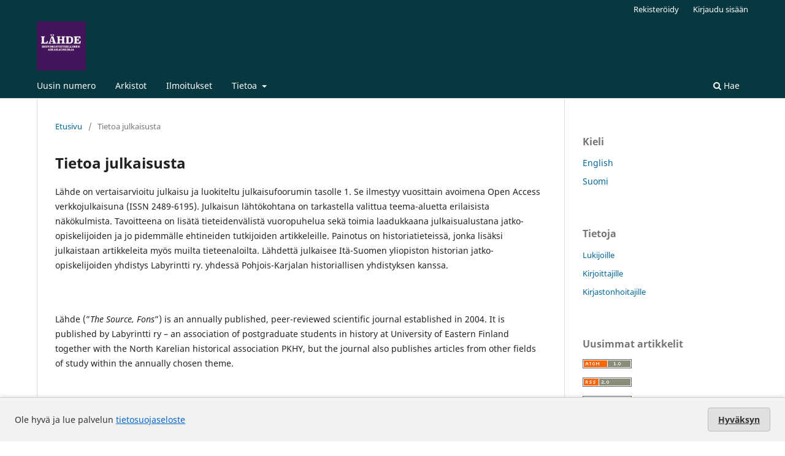

--- FILE ---
content_type: text/html; charset=utf-8
request_url: https://lahde.journal.fi/about
body_size: 10161
content:
<!DOCTYPE html>
<html lang="fi" xml:lang="fi">
<head>
	<meta charset="utf-8">
	<meta name="viewport" content="width=device-width, initial-scale=1.0">
	<title>
		Tietoa julkaisusta
							| Lähde: historiatieteellinen aikakauskirja
			</title>

	
<meta name="generator" content="Open Journal Systems 3.4.0.9" />
	<link rel="stylesheet" href="https://lahde.journal.fi/$$$call$$$/page/page/css?name=stylesheet" type="text/css" /><link rel="stylesheet" href="https://lahde.journal.fi/$$$call$$$/page/page/css?name=font" type="text/css" /><link rel="stylesheet" href="https://lahde.journal.fi/lib/pkp/styles/fontawesome/fontawesome.css?v=3.4.0.9" type="text/css" /><link rel="stylesheet" href="https://lahde.journal.fi/plugins/generic/lucene/templates/lucene.css?v=3.4.0.9" type="text/css" />
</head>
<body class="pkp_page_about pkp_op_index has_site_logo" dir="ltr">

	<div class="pkp_structure_page">

				<header class="pkp_structure_head" id="headerNavigationContainer" role="banner">
						
 <nav class="cmp_skip_to_content" aria-label="Siirry sisältölinkkeihin">
	<a href="#pkp_content_main">Siirry sisältöalueeseen</a>
	<a href="#siteNav">Siirry navigaatioon</a>
		<a href="#pkp_content_footer">Siirry alatunnisteeseen</a>
</nav>

			<div class="pkp_head_wrapper">

				<div class="pkp_site_name_wrapper">
					<button class="pkp_site_nav_toggle">
						<span>Open Menu</span>
					</button>
										<div class="pkp_site_name">
																<a href="						https://lahde.journal.fi/index
					" class="is_img">
							<img src="https://lahde.journal.fi/public/journals/110/pageHeaderLogoImage_fi_FI.jpg" width="461" height="461"  />
						</a>
										</div>
				</div>

				
				<nav class="pkp_site_nav_menu" aria-label="Sivuston navigointi">
					<a id="siteNav"></a>
					<div class="pkp_navigation_primary_row">
						<div class="pkp_navigation_primary_wrapper">
																				<ul id="navigationPrimary" class="pkp_navigation_primary pkp_nav_list">
								<li class="">
				<a href="https://lahde.journal.fi/issue/current">
					Uusin numero
				</a>
							</li>
								<li class="">
				<a href="https://lahde.journal.fi/issue/archive">
					Arkistot
				</a>
							</li>
								<li class="">
				<a href="https://lahde.journal.fi/announcement">
					Ilmoitukset
				</a>
							</li>
								<li class="">
				<a href="https://lahde.journal.fi/about">
					Tietoa
				</a>
									<ul>
																					<li class="">
									<a href="https://lahde.journal.fi/about">
										Tietoa julkaisusta
									</a>
								</li>
																												<li class="">
									<a href="https://lahde.journal.fi/about/submissions">
										Käsikirjoitukset
									</a>
								</li>
																												<li class="">
									<a href="https://lahde.journal.fi/about/editorialTeam">
										Toimituskunta
									</a>
								</li>
																												<li class="">
									<a href="https://lahde.journal.fi/about/contact">
										Yhteystiedot
									</a>
								</li>
																		</ul>
							</li>
			</ul>

				

																						<div class="pkp_navigation_search_wrapper">
									<a href="https://lahde.journal.fi/search" class="pkp_search pkp_search_desktop">
										<span class="fa fa-search" aria-hidden="true"></span>
										Hae
									</a>
								</div>
													</div>
					</div>
					<div class="pkp_navigation_user_wrapper" id="navigationUserWrapper">
							<ul id="navigationUser" class="pkp_navigation_user pkp_nav_list">
								<li class="profile">
				<a href="https://lahde.journal.fi/user/register">
					Rekisteröidy
				</a>
							</li>
								<li class="profile">
				<a href="https://lahde.journal.fi/login">
					Kirjaudu sisään
				</a>
							</li>
										</ul>

					</div>
				</nav>
			</div><!-- .pkp_head_wrapper -->
		</header><!-- .pkp_structure_head -->

						<div class="pkp_structure_content has_sidebar">
			<div class="pkp_structure_main" role="main">
				<a id="pkp_content_main"></a>

<div class="page page_about">
	<nav class="cmp_breadcrumbs" role="navigation">
	<ol>
		<li>
			<a href="https://lahde.journal.fi/index">
				Etusivu
			</a>
			<span class="separator">/</span>
		</li>
		<li class="current">
			<span aria-current="page">
									Tietoa julkaisusta
							</span>
		</li>
	</ol>
</nav>

	<h1>
		Tietoa julkaisusta
	</h1>
	
	<p>Lähde on vertaisarvioitu julkaisu ja luokiteltu julkaisufoorumin tasolle 1. Se ilmestyy vuosittain avoimena Open Access verkkojulkaisuna (ISSN 2489-6195). Julkaisun lähtökohtana on tarkastella valittua teema-aluetta erilaisista näkökulmista. Tavoitteena on lisätä tieteidenvälistä vuoropuhelua sekä toimia laadukkaana julkaisualustana jatko-opiskelijoiden ja jo pidemmälle ehtineiden tutkijoiden artikkeleille. Painotus on historiatieteissä, jonka lisäksi julkaistaan artikkeleita myös muilta tieteenaloilta.&nbsp;Lähdettä julkaisee Itä-Suomen yliopiston historian jatko-opiskelijoiden yhdistys Labyrintti ry. yhdessä Pohjois-Karjalan historiallisen yhdistyksen kanssa.</p>
<p>&nbsp;</p>
<p>Lähde (”<em>The Source, Fons</em>”) is an annually published, peer-reviewed scientific journal established in 2004. It is published by Labyrintti ry – an association of postgraduate students in history at University of Eastern Finland together with the North Karelian historical association PKHY, but the journal also publishes articles from other fields of study within the annually chosen theme.</p>
</div><!-- .page -->

	</div><!-- pkp_structure_main -->

									<div class="pkp_structure_sidebar left" role="complementary">
				<div class="pkp_block block_language">
	<h2 class="title">
		Kieli
	</h2>

	<div class="content">
		<ul>
							<li class="locale_en" lang="en">
					<a href="https://lahde.journal.fi/user/setLocale/en?source=%2Fabout">
						English
					</a>
				</li>
							<li class="locale_fi current" lang="fi">
					<a href="https://lahde.journal.fi/user/setLocale/fi?source=%2Fabout">
						Suomi
					</a>
				</li>
					</ul>
	</div>
</div><!-- .block_language -->
<div class="pkp_block block_information">
	<h2 class="title">Tietoja</h2>
	<div class="content">
		<ul>
							<li>
					<a href="https://lahde.journal.fi/information/readers">
						Lukijoille
					</a>
				</li>
										<li>
					<a href="https://lahde.journal.fi/information/authors">
						Kirjoittajille
					</a>
				</li>
										<li>
					<a href="https://lahde.journal.fi/information/librarians">
						Kirjastonhoitajille
					</a>
				</li>
					</ul>
	</div>
</div>
<div class="pkp_block block_web_feed">
	<h2 class="title">Uusimmat artikkelit</h2>
	<div class="content">
		<ul>
			<li>
				<a href="https://lahde.journal.fi/gateway/plugin/WebFeedGatewayPlugin/atom">
					<img src="https://lahde.journal.fi/lib/pkp/templates/images/atom.svg" alt="Atom-logo">
				</a>
			</li>
			<li>
				<a href="https://lahde.journal.fi/gateway/plugin/WebFeedGatewayPlugin/rss2">
					<img src="https://lahde.journal.fi/lib/pkp/templates/images/rss20_logo.svg" alt="RSS2-logo">
				</a>
			</li>
			<li>
				<a href="https://lahde.journal.fi/gateway/plugin/WebFeedGatewayPlugin/rss">
					<img src="https://lahde.journal.fi/lib/pkp/templates/images/rss10_logo.svg" alt="RSS1-logo">
				</a>
			</li>
		</ul>
	</div>
</div>

			</div><!-- pkp_sidebar.left -->
			</div><!-- pkp_structure_content -->

<div class="pkp_structure_footer_wrapper" role="contentinfo">
	<a id="pkp_content_footer"></a>

	<div class="pkp_structure_footer">

		
		<div class="pkp_brand_footer">
			<a href="https://lahde.journal.fi/about/aboutThisPublishingSystem">
				<img alt="Lisätietoja OJS/PKP:n julkaisujärjestelmästä, -alustasta ja työnkulusta." src="https://lahde.journal.fi/templates/images/ojs_brand.png">
			</a>
		</div>
	</div>
</div><!-- pkp_structure_footer_wrapper -->

</div><!-- pkp_structure_page -->

<script src="https://lahde.journal.fi/lib/pkp/lib/vendor/components/jquery/jquery.min.js?v=3.4.0.9" type="text/javascript"></script><script src="https://lahde.journal.fi/lib/pkp/lib/vendor/components/jqueryui/jquery-ui.min.js?v=3.4.0.9" type="text/javascript"></script><script src="https://lahde.journal.fi/plugins/themes/default/js/lib/popper/popper.js?v=3.4.0.9" type="text/javascript"></script><script src="https://lahde.journal.fi/plugins/themes/default/js/lib/bootstrap/util.js?v=3.4.0.9" type="text/javascript"></script><script src="https://lahde.journal.fi/plugins/themes/default/js/lib/bootstrap/dropdown.js?v=3.4.0.9" type="text/javascript"></script><script src="https://lahde.journal.fi/plugins/themes/default/js/main.js?v=3.4.0.9" type="text/javascript"></script>

<style>
  #cookiesNotification {
    position: fixed;
    bottom: 0;
    left: 0;
    width: 100%;
    background: #f2f2f2; /* light neutral background */
    color: #333; /* dark gray text */
    padding: 16px 24px;
    font-size: 14px;
    line-height: 1.5;
    display: flex;
    align-items: center;
    justify-content: space-between;
    flex-wrap: wrap;
    border-top: 1px solid #ccc;
    box-shadow: 0 -2px 6px rgba(0, 0, 0, 0.1);
    z-index: 9999;
  }

  #cookiesNotification a {
    color: #0066cc; /* standard link blue */
    text-decoration: underline;
  }

  #cookiesNotification .cookie-accept {
    background-color: #e0e0e0; /* light gray button */
    color: #333;
    border: 1px solid #bbb;
    border-radius: 4px;
    padding: 8px 16px;
    font-weight: 600;
    cursor: pointer;
    transition: background-color 0.2s ease-in-out, border-color 0.2s;
  }

  #cookiesNotification .cookie-accept:hover {
    background-color: #d5d5d5;
    border-color: #999;
  }

  @media (max-width: 600px) {
    #cookiesNotification {
      flex-direction: column;
      align-items: flex-start;
      gap: 10px;
    }
    #cookiesNotification .cookie-accept {
      align-self: flex-end;
    }
  }
</style>


<div id="cookiesNotification">
  <span>
    Ole hyvä ja lue palvelun <a href="https://journal.fi/index/about/privacy">tietosuojaseloste</a>
  </span>
  <a href="?acceptCookies=1" class="cookie-accept">
    Hyväksyn
  </a>
</div>
</body>
</html>
